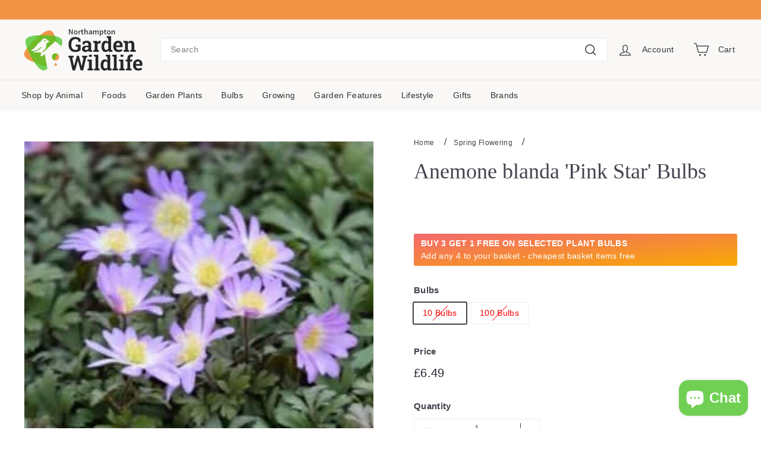

--- FILE ---
content_type: text/javascript; charset=utf-8
request_url: https://gardenwildlife.com/products/anemone-blanda-pink-star.js
body_size: 1049
content:
{"id":6927496839302,"title":"Anemone blanda 'Pink Star' Bulbs","handle":"anemone-blanda-pink-star","description":"\u003cp\u003e\u003cem\u003eAnemone blanda\u003c\/em\u003e 'Pink Star' features large bright pink flowers. The flowers grow to a maximum height of 13cm and are great for planting in grassy areas and naturalising.\u003c\/p\u003e\n\u003cp\u003eWe recommend planting \u003cem\u003eAnemone blanda\u003c\/em\u003e 'Pink Star' bulbs 3-5cm deep and 10cm apart into rich, moist, and well-drained soil in a sunny part of the garden. These bulbs should be planted between September and November and will bloom between March and April.\u003c\/p\u003e\n\u003cp\u003e\u003cstrong\u003ePlanting Time: \u003c\/strong\u003eSeptember - November\u003cbr\u003e\u003cbr\u003e\u003cstrong\u003eFlowering Time:\u003c\/strong\u003e March - April\u003cbr\u003e\u003cbr\u003e\u003cstrong\u003eMax Height: \u003c\/strong\u003e13cm\u003c\/p\u003e","published_at":"2023-10-26T14:12:27+01:00","created_at":"2023-10-26T13:40:37+01:00","vendor":"Jacques Amand","type":"Plant Bulbs \u0026 Seeds","tags":["Anemone","Autumn-Bulbs","plant-october","plant-september"],"price":649,"price_min":649,"price_max":4199,"available":false,"price_varies":true,"compare_at_price":null,"compare_at_price_min":0,"compare_at_price_max":0,"compare_at_price_varies":false,"variants":[{"id":40296232714374,"title":"10 Bulbs","option1":"10 Bulbs","option2":null,"option3":null,"sku":"JA-A4064x10","requires_shipping":true,"taxable":true,"featured_image":null,"available":false,"name":"Anemone blanda 'Pink Star' Bulbs - 10 Bulbs","public_title":"10 Bulbs","options":["10 Bulbs"],"price":649,"weight":500,"compare_at_price":null,"inventory_management":"shopify","barcode":null,"quantity_rule":{"min":1,"max":null,"increment":1},"quantity_price_breaks":[],"requires_selling_plan":false,"selling_plan_allocations":[]},{"id":40296232779910,"title":"100 Bulbs","option1":"100 Bulbs","option2":null,"option3":null,"sku":"JA-A4064x100","requires_shipping":true,"taxable":true,"featured_image":null,"available":false,"name":"Anemone blanda 'Pink Star' Bulbs - 100 Bulbs","public_title":"100 Bulbs","options":["100 Bulbs"],"price":4199,"weight":5000,"compare_at_price":null,"inventory_management":"shopify","barcode":null,"quantity_rule":{"min":1,"max":null,"increment":1},"quantity_price_breaks":[],"requires_selling_plan":false,"selling_plan_allocations":[]}],"images":["\/\/cdn.shopify.com\/s\/files\/1\/0108\/3418\/2207\/files\/Anemone-blanda-Pink-Star_0733-e1621949445625.jpg?v=1698324227"],"featured_image":"\/\/cdn.shopify.com\/s\/files\/1\/0108\/3418\/2207\/files\/Anemone-blanda-Pink-Star_0733-e1621949445625.jpg?v=1698324227","options":[{"name":"Bulbs","position":1,"values":["10 Bulbs","100 Bulbs"]}],"url":"\/products\/anemone-blanda-pink-star","media":[{"alt":"Buy Anemone blanda 'Pink Star' Bulbs online UK","id":24978546655366,"position":1,"preview_image":{"aspect_ratio":1.0,"height":328,"width":328,"src":"https:\/\/cdn.shopify.com\/s\/files\/1\/0108\/3418\/2207\/files\/Anemone-blanda-Pink-Star_0733-e1621949445625.jpg?v=1698324227"},"aspect_ratio":1.0,"height":328,"media_type":"image","src":"https:\/\/cdn.shopify.com\/s\/files\/1\/0108\/3418\/2207\/files\/Anemone-blanda-Pink-Star_0733-e1621949445625.jpg?v=1698324227","width":328}],"requires_selling_plan":false,"selling_plan_groups":[]}